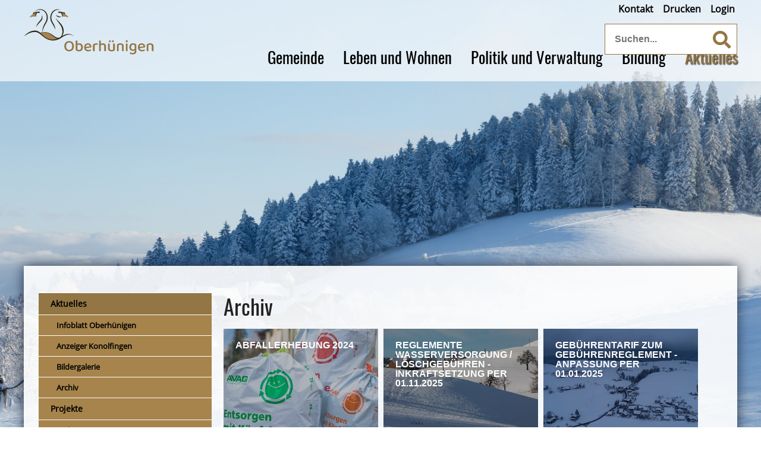

--- FILE ---
content_type: text/html; charset=utf-8
request_url: https://www.oberhuenigen.ch/oberhuenigen/aktuelles/archiv.php?pageIda078c6c5=6
body_size: 7295
content:
<!DOCTYPE html>
<html lang="de" class="pagestatus-init no-js scrolled-top"><head><title>Gemeinde Oberhuenigen - Aktuelle Meldungen</title><!--
      Diese Seite wurde mit Weblication® CMS erstellt.
      Weblication® ist ein Produkt der Scholl Communications AG in 77694 Kehl.
      Weitere Informationen finden Sie unter https://www.weblication.de bzw. https://scholl.de.
    --><meta name="Keywords" content="Aktuelle, Meldungen, Gemeinde"/><meta name="Description" content="Aktuelle Meldungen aus der Gemeinde"/><meta name="Robots" content="noarchive, index, noodp"/><meta charset="UTF-8" /><meta name="viewport" content="width=device-width, initial-scale=1"/><meta name="format-detection" content="telephone=no"/><meta name="Generator" content="Weblication® CMS"/><!--[if IE]><meta http-equiv="x-ua-compatible" content="IE=edge" /><![endif]--><meta name="geo.region" content="ch-be"/><meta name="geo.placename" content="Bernstrasse 1, 3532 Zäziwil, Schweiz"/><meta name="geo.position" content="46.9018391;7.6588718"/><link rel="shortcut icon" href="/oberhuenigen-wGlobal/wGlobal/layout/images/favicon.ico"/><link rel="icon" href="/oberhuenigen-wGlobal/wGlobal/layout/images/favicon.ico"/><link rel="apple-touch-icon" href="/oberhuenigen-wGlobal/wGlobal/layout/images/apple-touch-icon.png"/><link rel="canonical" href="http://www.oberhuenigen.ch/oberhuenigen/aktuelles/archiv.php?pageIda078c6c5=6"/><script>wNavidStandard='865192865192';wProjectPath='/oberhuenigen';lightboxType='wLightbox'; </script><link rel="stylesheet" href="/oberhuenigen-wGlobal/wGlobal/layout/styles/optimized/format.css?1550761493"/><link rel="stylesheet" href="/oberhuenigen-wGlobal/wGlobal/layout/styles/optimized/datatables.css?1536587388"/><link rel="stylesheet" href="/oberhuenigen-wGlobal/wGlobal/layout/styles/optimized/design.css?1748593340"/><style>/*<![CDATA[*/
body {background-image:url(/oberhuenigen-wAssets/img/Bilder-Winter/IMG_5608.jpg);}
/*]]>*/</style><script>var wCe = "e67a7b";</script><script src="/format/lib/js/shared.lib.js"></script><script src="/oberhuenigen-wGlobal/wGlobal/layout/scripts/items/jquery.js"></script><script src="/oberhuenigen-wGlobal/wGlobal/layout/scripts/optimized/css.js"></script><script src="/oberhuenigen-wGlobal/wGlobal/layout/scripts/optimized/ui.js"></script><script src="/oberhuenigen-wGlobal/wGlobal/layout/scripts/optimized/design.js"></script><!--[if lt IE 9]><link rel="/oberhuenigen-wGlobal/wGlobal/layout/styles/items/jquery.fancybox" type="text/css" /><![endif]--><!--[if lt IE 9]><script type="text/javascript" src="/oberhuenigen-wGlobal/wGlobal/layout/scripts/items/jquery.js"></script><![endif]--><!--[if lt IE 9]><script type="text/javascript" src="/oberhuenigen-wGlobal/wGlobal/layout/scripts/items/jquery.fancybox.js"></script><![endif]--><link href="/wGlobal/wGlobal/layout/awesome/css/all.css" rel="stylesheet"/></head><body class="bodyFullRight page-FullRight project-oberhuenigen subdir-aktuelles object-default navId-865192865192"><div class="fns_elementHide"><ul><li><a accesskey="0" href="/oberhuenigen/" title="Zur Startseite"> </a></li><li><a accesskey="1" href="#navigationMain" title="Zur Hauptnavigation"> </a></li><li><a accesskey="2" href="#blockLeftContentRight" title="Zum Inhalt dieser Seite"> </a></li><li><a accesskey="3" href="/oberhuenigen/kontakt/" title="Zum Kontaktformular"> </a></li><li><a accesskey="4" href="/oberhuenigen/sitemap/" title="Zum Inhaltsverzeichnis"> </a></li><li><a accesskey="5" href="javascript:document.getElementById('searchTerm').focus()" title="Zur Suche"> </a></li><li><a accesskey="6" href="#navigationMeta" title="Zur Metanavigation"> </a></li><li><a accesskey="7" href="#blockMainOuter" title="Zum Seitenanfang"> </a></li></ul></div> <div id="blockMainOuter"><div id="blockMain"><div id="blockMainInner"><div id="blockTop"><div id="blockTopInner"><div id="searchBox"><form id="frmSearch" method="get" action="/oberhuenigen/search/"><dl class="form"><dt><label for="searchTermGlobal">Suchbegriff</label></dt><dd class="fas fa-search"><input type="text" class="searchTerm" id="searchTermGlobal" name="searchTerm" placeholder="Suchen..." value=""/><input id="searchSubmit" type="image" title="Suchen" src="[data-uri]" alt="Suchen"/></dd></dl></form></div><a id="logo" href="/oberhuenigen/" title="Zur Startseite"><img src="/oberhuenigen-wGlobal/wGlobal/layout/images/Logo_Oberhuenigen_RGB.svg" alt="" width="230"/> </a><div id="navigationMeta"><ul data-embedmode="embed"><li class="navLevel navLevel1 navLevelDefault navLevel1Default "><a class="navLevel navLevel1 navLevelDefault navLevel1Default " title="" href="/oberhuenigen/kontakt/">Kontakt</a></li><li class="navLevel navLevel1 navLevelDefault navLevel1Default "><a class="navLevel navLevel1 navLevelDefault navLevel1Default " title="" href="javascript:wOpenPrintPreview(800,600)">Drucken</a></li><li class="navLevel navLevel1 navLevelDefault navLevel1Default "><a class="navLevel navLevel1 navLevelDefault navLevel1Default " title="" href="/oberhuenigen/login/">Login</a></li></ul> </div><div id="navigationMain"><ul data-togglerText="Navigation" class="navLevelContainer navLevel1Container" data-embedmode="embed"><li class="navLevel navLevel1 navLevelOpen navLevel1Open "><a class="navLevel navLevel1 navLevelOpen navLevel1Open" title="Oberhünigen" href="/oberhuenigen/" id="navpoint_362815362815" data-previewlink="/oberhuenigen/wGlobal/content/dropdown/oberhuenigen.php">Gemeinde</a><ul class="navLevelContainer navLevel2Container"><li class="navLevel navLevel2 navLevelOpen navLevel2Open "><a class="navLevel navLevel2 navLevelOpen navLevel2Open" title="Portrait" href="/oberhuenigen/oberhuenigen/portrait.php">Oberhünigen</a><ul class="navLevelContainer navLevel3Container"><li class="navLevel navLevel3 navLevelDefault navLevel3Default "><a class="navLevel navLevel3 navLevelDefault navLevel3Default" title="Grusswort" href="/oberhuenigen/oberhuenigen/grusswort.php">Grusswort</a></li><li class="navLevel navLevel3 navLevelDefault navLevel3Default "><a class="navLevel navLevel3 navLevelDefault navLevel3Default" title="Kennzahlen" href="/oberhuenigen/oberhuenigen/kennzahlen.php">Kennzahlen</a></li><li class="navLevel navLevel3 navLevelDefault navLevel3Default "><a class="navLevel navLevel3 navLevelDefault navLevel3Default" title="Geschichte" href="/oberhuenigen/oberhuenigen/geschichte.php">Geschichte</a></li><li class="navLevel navLevel3 navLevelDefault navLevel3Default "><a class="navLevel navLevel3 navLevelDefault navLevel3Default" title="" href="/oberhuenigen/oberhuenigen/wetterstation-oberhuenigen.php">Wetterstation Appenberg</a></li></ul></li><li class="navLevel navLevel2 navLevelDefault navLevel2Default "><a class="navLevel navLevel2 navLevelDefault navLevel2Default" title="Ortsplan" href="https://s.geo.admin.ch/7fb0bfe9ee" target="_blank">Ortsplan</a></li></ul></li><li class="navLevel navLevel1 navLevelOpen navLevel1Open "><a class="navLevel navLevel1 navLevelOpen navLevel1Open" title="Leben &amp; Wohnen" href="/oberhuenigen/verwaltung/lebenslagen/?navid=909560909560" id="navpoint_909560909560" data-previewlink="/oberhuenigen/wGlobal/content/dropdown/leben.php">Leben und Wohnen</a><ul class="navLevelContainer navLevel2Container"><li class="navLevel navLevel2 navLevelOpen navLevel2Open "><a class="navLevel navLevel2 navLevelOpen navLevel2Open" title="" href="/oberhuenigen/verwaltung/lebenslagen/?navid=398400398400">Leben und Wohnen</a><ul class="navLevelContainer navLevel3Container"><li class="navLevel navLevel3 navLevelDefault navLevel3Default "><a class="navLevel navLevel3 navLevelDefault navLevel3Default" title="Persönliches" href="/oberhuenigen/verwaltung/lebenslagen/?kat_id=2">Persönliches</a></li><li class="navLevel navLevel3 navLevelDefault navLevel3Default "><a class="navLevel navLevel3 navLevelDefault navLevel3Default" title="Freizeit und Kultur" href="/oberhuenigen/verwaltung/lebenslagen/?kat_id=4">Freizeit und Kultur</a></li><li class="navLevel navLevel3 navLevelDefault navLevel3Default "><a class="navLevel navLevel3 navLevelDefault navLevel3Default" title="Gesundheit und Soziales" href="/oberhuenigen/verwaltung/lebenslagen/?kat_id=5">Gesundheit und Soziales</a></li><li class="navLevel navLevel3 navLevelDefault navLevel3Default "><a class="navLevel navLevel3 navLevelDefault navLevel3Default" title="Bauen und Umwelt" href="/oberhuenigen/verwaltung/lebenslagen/?kat_id=7">Bauen und Umwelt</a></li><li class="navLevel navLevel3 navLevelDefault navLevel3Default "><a class="navLevel navLevel3 navLevelDefault navLevel3Default" title="Arbeit und Wirtschaft" href="/oberhuenigen/verwaltung/lebenslagen/?kat_id=3">Arbeit und Wirtschaft</a></li><li class="navLevel navLevel3 navLevelDefault navLevel3Default "><a class="navLevel navLevel3 navLevelDefault navLevel3Default" title="Mobilität" href="/oberhuenigen/verwaltung/lebenslagen/?kat_id=8">Mobilität</a></li><li class="navLevel navLevel3 navLevelDefault navLevel3Default "><a class="navLevel navLevel3 navLevelDefault navLevel3Default" title="Sicherheit" href="/oberhuenigen/verwaltung/lebenslagen/?kat_id=9">Sicherheit</a></li><li class="navLevel navLevel3 navLevelDefault navLevel3Default "><a class="navLevel navLevel3 navLevelDefault navLevel3Default" title="Notfallnummern" href="/oberhuenigen/kontakte/?kategorie_id=8&amp;navid=941844941844">Notfallnummern</a></li></ul></li><li class="navLevel navLevel2 navLevelDefault navLevel2Default "><a class="navLevel navLevel2 navLevelDefault navLevel2Default" title="" href="/oberhuenigen/verwaltung/dienstleistungen/">Dienstleistungen A - Z</a></li><li class="navLevel navLevel2 navLevelDefault navLevel2Default "><a class="navLevel navLevel2 navLevelDefault navLevel2Default" title="" href="/oberhuenigen/verwaltung/onlineschalter.php?navid=702214702214">Onlineschalter</a></li></ul></li><li class="navLevel navLevel1 navLevelOpen navLevel1Open "><a class="navLevel navLevel1 navLevelOpen navLevel1Open" title="Politik &amp; Verwaltung" href="/oberhuenigen/politik-verwaltung/politik/?navid=437896437896" id="navpoint_437896437896" data-previewlink="/oberhuenigen/wGlobal/content/dropdown/politik.php">Politik und Verwaltung</a><ul class="navLevelContainer navLevel2Container"><li class="navLevel navLevel2 navLevelOpen navLevel2Open "><a class="navLevel navLevel2 navLevelOpen navLevel2Open" title="Politik" href="/oberhuenigen/politik-verwaltung/politik/?navid=279414279414">Politik</a><ul class="navLevelContainer navLevel3Container"><li class="navLevel navLevel3 navLevelDefault navLevel3Default "><a class="navLevel navLevel3 navLevelDefault navLevel3Default" title="Gemeinderat" href="/oberhuenigen/kontakte/?kategorie_id=9&amp;navid=513674513674">Gemeinderat</a></li><li class="navLevel navLevel3 navLevelDefault navLevel3Default "><a class="navLevel navLevel3 navLevelDefault navLevel3Default" title="" href="/oberhuenigen/kontakte/?kategorie_id=16">Übrige Gremien</a></li><li class="navLevel navLevel3 navLevelDefault navLevel3Default "><a class="navLevel navLevel3 navLevelDefault navLevel3Default" title="" href="/oberhuenigen/kontakte/?kategorie_id=11">Funktionäre</a></li><li class="navLevel navLevel3 navLevelDefault navLevel3Default "><a class="navLevel navLevel3 navLevelDefault navLevel3Default" title="" href="/oberhuenigen/politik-verwaltung/politik/abstimmungen-wahlen.php">Abstimmungen / Wahlen</a></li><li class="navLevel navLevel3 navLevelDefault navLevel3Default "><a class="navLevel navLevel3 navLevelDefault navLevel3Default" title="" href="/oberhuenigen/politik-verwaltung/politik/gemeindeversammlung.php">Gemeindeversammlung</a></li></ul></li><li class="navLevel navLevel2 navLevelOpen navLevel2Open "><a class="navLevel navLevel2 navLevelOpen navLevel2Open" title="Verwaltung" href="/oberhuenigen/verwaltung/">Verwaltung</a><ul class="navLevelContainer navLevel3Container"><li class="navLevel navLevel3 navLevelDefault navLevel3Default "><a class="navLevel navLevel3 navLevelDefault navLevel3Default" title="Onlineschalter" href="/oberhuenigen/verwaltung/onlineschalter.php?navid=287249287249">Onlineschalter</a></li><li class="navLevel navLevel3 navLevelDefault navLevel3Default "><a class="navLevel navLevel3 navLevelDefault navLevel3Default" title="Dienstleistungen A - Z" href="/oberhuenigen/verwaltung/dienstleistungen/">Dienstleistungen A - Z</a></li><li class="navLevel navLevel3 navLevelDefault navLevel3Default "><a class="navLevel navLevel3 navLevelDefault navLevel3Default" title="Fachbereiche" href="/oberhuenigen/verwaltung/abteilungen/">Fachbereiche</a></li><li class="navLevel navLevel3 navLevelDefault navLevel3Default "><a class="navLevel navLevel3 navLevelDefault navLevel3Default" title="Mitarbeitende" href="/oberhuenigen/kontakte/?kategorie_id=1&amp;navid=171339171339">Mitarbeitende</a></li><li class="navLevel navLevel3 navLevelDefault navLevel3Default "><a class="navLevel navLevel3 navLevelDefault navLevel3Default" title="Reglemente / Verordnungen" href="/oberhuenigen/verwaltung/dokumente/">Reglemente / Verordnungen</a></li></ul></li></ul></li><li class="navLevel navLevel1 navLevelOpen navLevel1Open "><a class="navLevel navLevel1 navLevelOpen navLevel1Open" title="Bildung" href="/oberhuenigen/bildung/" id="navpoint_939479939479" data-previewlink="/oberhuenigen/wGlobal/content/dropdown/bildung.php">Bildung</a><ul class="navLevelContainer navLevel2Container"><li class="navLevel navLevel2 navLevelOpen navLevel2Open "><a class="navLevel navLevel2 navLevelOpen navLevel2Open" title="Bildung" href="/oberhuenigen/bildung/">Bildung</a><ul class="navLevelContainer navLevel3Container"><li class="navLevel navLevel3 navLevelDefault navLevel3Default "><a class="navLevel navLevel3 navLevelDefault navLevel3Default" title="Obligatorische Schulzeit" href="/oberhuenigen/bildung/obligatorische-schulzeit.php">Obligatorische Schulzeit</a></li><li class="navLevel navLevel3 navLevelDefault navLevel3Default "><a class="navLevel navLevel3 navLevelDefault navLevel3Default" title="Tagesschule" href="/oberhuenigen/bildung/tagesschule.php">Tagesschule</a></li><li class="navLevel navLevel3 navLevelDefault navLevel3Default "><a class="navLevel navLevel3 navLevelDefault navLevel3Default" title="Schulsozialarbeit" href="/oberhuenigen/bildung/bildung/schulsozialarbeit.php">Schulsozialarbeit</a></li><li class="navLevel navLevel3 navLevelDefault navLevel3Default "><a class="navLevel navLevel3 navLevelDefault navLevel3Default" title="Vorschule" href="/oberhuenigen/bildung/vorschule.php">Vorschule</a></li><li class="navLevel navLevel3 navLevelDefault navLevel3Default "><a class="navLevel navLevel3 navLevelDefault navLevel3Default" title="Erwachsenenbildung" href="/oberhuenigen/bildung/erwachsenenbildung.php">Erwachsenenbildung</a></li><li class="navLevel navLevel3 navLevelDefault navLevel3Default "><a class="navLevel navLevel3 navLevelDefault navLevel3Default" title="Projekt Schule Zäziwil - Oberhünigen" href="/oberhuenigen/bildung/projekt-schule-zaeziwil-oberhuenigen.php">Projekt Schule Zäziwil - Oberhünigen</a></li></ul></li></ul></li><li class="navLevel navLevel1 navLevelOpenDescendantSelected navLevel1OpenDescendantSelected "><a class="navLevel navLevel1 navLevelOpenDescendantSelected navLevel1OpenDescendantSelected" title="Aktuelles" href="/oberhuenigen/aktuelles/" id="navpoint_561865561865" data-previewlink="/oberhuenigen/wGlobal/content/dropdown/aktuelles.php">Aktuelles</a><ul class="navLevelContainer navLevel2Container"><li class="navLevel navLevel2 navLevelOpenSelected navLevel2OpenSelected "><a class="navLevel navLevel2 navLevelOpenSelected navLevel2OpenSelected" title="News" href="/oberhuenigen/aktuelles/">Aktuelles</a><ul class="navLevelContainer navLevel3Container"><li class="navLevel navLevel3 navLevelDefault navLevel3Default "><a class="navLevel navLevel3 navLevelDefault navLevel3Default" title="Infoblatt Oberhünigen" href="/oberhuenigen/aktuelles/infoblatt-oberhuenigen.php">Infoblatt Oberhünigen</a></li><li class="navLevel navLevel3 navLevelDefault navLevel3Default "><a class="navLevel navLevel3 navLevelDefault navLevel3Default" title="Anzeiger Konolfingen" href="https://www.anzeigerkonolfingen.ch/1166" target="_blank">Anzeiger Konolfingen</a></li><li class="navLevel navLevel3 navLevelDefault navLevel3Default "><a class="navLevel navLevel3 navLevelDefault navLevel3Default" title="Bildergalerie" href="/oberhuenigen/aktuelles/aktuelles/bildergalerie.php">Bildergalerie</a></li><li class="navLevel navLevel3 navLevelDefault navLevel3Default "><a class="navLevel navLevel3 navLevelDefault navLevel3Default" title="Archiv" href="/oberhuenigen/aktuelles/archiv.php">Archiv</a></li></ul></li><li class="navLevel navLevel2 navLevelOpen navLevel2Open "><a class="navLevel navLevel2 navLevelOpen navLevel2Open" title="Projekte" href="/oberhuenigen/aktuelles/projekte/">Projekte</a><ul class="navLevelContainer navLevel3Container"><li class="navLevel navLevel3 navLevelDefault navLevel3Default "><a class="navLevel navLevel3 navLevelDefault navLevel3Default" title="Archiv" href="/oberhuenigen/aktuelles/projekte/archiv.php">Archiv</a></li></ul></li><li class="navLevel navLevel2 navLevelDefault navLevel2Default "><a class="navLevel navLevel2 navLevelDefault navLevel2Default" title="Veranstaltungen" href="/oberhuenigen/veranstaltungen/">Veranstaltungen</a></li></ul></li></ul> </div></div></div><div id="blockBeforeLeftContentRight"><div id="blockBeforeLeftContentRightInner"><div id="blockBeforeFullRight" class="blockBefore"><div id="blockBeforeFullRightInner" class="blockBeforeInner"><div id="areaContent3Global"><div id="areaContent3Include" class="elementIncludeContentNavigation"></div><div class="elementIncludeContentPage" id="pageContent3"><!--CONTENT:START--><!--CONTENT:STOP--></div></div></div></div><div id="blockLeftContentRight"><div id="blockLeftContentRightInner"><div id="blockLeft"><div id="blockLeftInner"><div id="navigationSub"><ul class="navLevelContainer navLevel2Container"><li class="navLevel navLevel2 navLevelOpenSelected navLevel2OpenSelected "><a class="navLevel navLevel2 navLevelOpenSelected navLevel2OpenSelected" title="News" href="/oberhuenigen/aktuelles/">Aktuelles</a><ul class="navLevelContainer navLevel3Container"><li class="navLevel navLevel3 navLevelDefault navLevel3Default "><a class="navLevel navLevel3 navLevelDefault navLevel3Default" title="Infoblatt Oberhünigen" href="/oberhuenigen/aktuelles/infoblatt-oberhuenigen.php">Infoblatt Oberhünigen</a></li><li class="navLevel navLevel3 navLevelDefault navLevel3Default "><a class="navLevel navLevel3 navLevelDefault navLevel3Default" title="Anzeiger Konolfingen" href="https://www.anzeigerkonolfingen.ch/1166" target="_blank">Anzeiger Konolfingen</a></li><li class="navLevel navLevel3 navLevelDefault navLevel3Default "><a class="navLevel navLevel3 navLevelDefault navLevel3Default" title="Bildergalerie" href="/oberhuenigen/aktuelles/aktuelles/bildergalerie.php">Bildergalerie</a></li><li class="navLevel navLevel3 navLevelDefault navLevel3Default "><a class="navLevel navLevel3 navLevelDefault navLevel3Default" title="Archiv" href="/oberhuenigen/aktuelles/archiv.php">Archiv</a></li></ul></li><li class="navLevel navLevel2 navLevelHasChilds navLevel2HasChilds "><a class="navLevel navLevel2 navLevelHasChilds navLevel2HasChilds" title="Projekte" href="/oberhuenigen/aktuelles/projekte/">Projekte</a><ul class="navLevelContainer navLevel3Container"><li class="navLevel navLevel3 navLevelDefault navLevel3Default "><a class="navLevel navLevel3 navLevelDefault navLevel3Default" title="Archiv" href="/oberhuenigen/aktuelles/projekte/archiv.php">Archiv</a></li></ul></li><li class="navLevel navLevel2 navLevelDefault navLevel2Default "><a class="navLevel navLevel2 navLevelDefault navLevel2Default" title="Veranstaltungen" href="/oberhuenigen/veranstaltungen/">Veranstaltungen</a></li></ul></div> <div id="areaContent4Global"></div></div></div><div id="blockContentFullRight" class="blockContent"><div id="blockContentFullRightInner" class="blockContentInner"><!--CONTENT:START--><div class="elementStandard elementContent elementHeadline elementHeadline_var0" id="anchor_8a1bb60b_Archiv"><h1>Archiv</h1></div><div class="elementStandard elementContent elementButton"><div class="clearBoth"> </div></div><div class="elementStandard elementContent elementList elementList-default elementList-default_var111" id="list_a078c6c5"><ul class="listDefault listDefault_var111 listDefaultCols_var3 listDefaultBorder_var10 listDefaultDate_var30 listDefaultTitle_var64 listDefaultDescription_var0 listDefaultThumbnail_var60 listDefaultLink_var0 listDefaultLevelHeadline_var3 listGroup-content1 listEntries9"><li onclick="wOpenURL(this.getAttribute('data-url'), (event &amp;&amp; (event.ctrlKey || event.metaKey) ? '_blank' : ''));return false;" data-url="/oberhuenigen/aktuelles/meldungen/archiv/abfallerhebung-2024.php" class="listEntry listEntryClickable listEntryObject-news listEntryObject-news_var"><div class="listEntryInner"><div class="listEntryThumbnailOuter"><img data-src="/wAssets/img/diverse-anzeigebilder/weblication/wThumbnails/d52c74d108330d5g4e4e15cc600e2eac.JPG" src="[data-uri]" alt="Abfallerhebung 2024" height="193" width="257" class="listEntryThumbnail wglLazyLoad wglLazyLoadInit" data-src2x="/wAssets/img/diverse-anzeigebilder/weblication/wThumbnails/d52c74d108330d5g4e4e15cc600e2eac@2x.JPG"/> <div id="inlineText"><h4 class="listEntryTitle"><a href="/oberhuenigen/aktuelles/meldungen/archiv/abfallerhebung-2024.php">Abfallerhebung 2024</a></h4>
          
        </div></div>
      
    </div></li><li onclick="wOpenURL(this.getAttribute('data-url'), (event &amp;&amp; (event.ctrlKey || event.metaKey) ? '_blank' : ''));return false;" data-url="/oberhuenigen/aktuelles/meldungen/archiv/Wasserversorgungsreglement-Loeschgebuehrenreglement-Inkraftsetzung.php" class="listEntry listEntryClickable listEntryObject-news listEntryObject-news_var"><div class="listEntryInner"><div class="listEntryThumbnailOuter"><img data-src="/oberhuenigen-wAssets/img/Bilder-Winter/weblication/wThumbnails/e745ef612e060e4g8a2057095414eb20.jpg" src="[data-uri]" alt="Reglemente Wasserversorgung / Löschgebühren - Inkraftsetzung per 01.11.2025" height="193" width="257" class="listEntryThumbnail wglLazyLoad wglLazyLoadInit" data-src2x="/oberhuenigen-wAssets/img/Bilder-Winter/weblication/wThumbnails/e745ef612e060e4g8a2057095414eb20@2x.jpg"/> <div id="inlineText"><h4 class="listEntryTitle"><a href="/oberhuenigen/aktuelles/meldungen/archiv/Wasserversorgungsreglement-Loeschgebuehrenreglement-Inkraftsetzung.php">Reglemente Wasserversorgung / Löschgebühren - Inkraftsetzung per 01.11.2025</a></h4>
          
        </div></div>
      
    </div></li><li onclick="wOpenURL(this.getAttribute('data-url'), (event &amp;&amp; (event.ctrlKey || event.metaKey) ? '_blank' : ''));return false;" data-url="/oberhuenigen/aktuelles/meldungen/archiv/Gebuehrentarif-zum-Gebuehrenreglement-Anpassung-per-01.01.2025.php" class="listEntry listEntryClickable listEntryObject-news listEntryObject-news_var"><div class="listEntryInner"><div class="listEntryThumbnailOuter"><img data-src="/oberhuenigen-wAssets/img/Bilder-Winter/weblication/wThumbnails/a9dbb9f3c9c1349g5c03758bdc407903.jpg" src="[data-uri]" alt="Gebührentarif zum Gebührenreglement - Anpassung per 01.01.2025" height="193" width="257" class="listEntryThumbnail wglLazyLoad wglLazyLoadInit" data-src2x="/oberhuenigen-wAssets/img/Bilder-Winter/weblication/wThumbnails/a9dbb9f3c9c1349g5c03758bdc407903@2x.jpg"/> <div id="inlineText"><h4 class="listEntryTitle"><a href="/oberhuenigen/aktuelles/meldungen/archiv/Gebuehrentarif-zum-Gebuehrenreglement-Anpassung-per-01.01.2025.php">Gebührentarif zum Gebührenreglement - Anpassung per 01.01.2025</a></h4>
          
        </div></div>
      
    </div></li><li onclick="wOpenURL(this.getAttribute('data-url'), (event &amp;&amp; (event.ctrlKey || event.metaKey) ? '_blank' : ''));return false;" data-url="/oberhuenigen/aktuelles/meldungen/archiv/Gemeindeversammlung-vom-05.12.2024-Ergebnisse.php" class="listEntry listEntryClickable listEntryObject-news listEntryObject-news_var"><div class="listEntryInner"><div class="listEntryThumbnailOuter"><img data-src="/oberhuenigen-wAssets/img/Bilder-Winter/weblication/wThumbnails/844cb17796da992gc2c9ddbe41a6eef9.jpg" src="[data-uri]" alt="Gemeindeversammlung vom 5. Dezember 2024 - Beschlüsse" height="193" width="257" class="listEntryThumbnail wglLazyLoad wglLazyLoadInit" data-src2x="/oberhuenigen-wAssets/img/Bilder-Winter/weblication/wThumbnails/844cb17796da992gc2c9ddbe41a6eef9@2x.jpg"/> <div id="inlineText"><h4 class="listEntryTitle"><a href="/oberhuenigen/aktuelles/meldungen/archiv/Gemeindeversammlung-vom-05.12.2024-Ergebnisse.php">Gemeindeversammlung vom 5. Dezember 2024 - Beschlüsse</a></h4>
          
        </div></div>
      
    </div></li><li onclick="wOpenURL(this.getAttribute('data-url'), (event &amp;&amp; (event.ctrlKey || event.metaKey) ? '_blank' : ''));return false;" data-url="/oberhuenigen/aktuelles/meldungen/archiv/verkehrseinschraenkung-oberhuenigen-richtung-niederhuenigen.php" class="listEntry listEntryClickable listEntryObject-news listEntryObject-news_var"><div class="listEntryInner"><div class="listEntryThumbnailOuter"><img data-src="/wAssets/img/diverse-anzeigebilder/weblication/wThumbnails/2038a4c54c0c6aeg29579d909aafb5b0.jpg" src="[data-uri]" alt="Verkehrseinschränkung von Oberhünigen nach Niederhünigen" height="193" width="257" class="listEntryThumbnail wglLazyLoad wglLazyLoadInit" data-src2x="/wAssets/img/diverse-anzeigebilder/weblication/wThumbnails/2038a4c54c0c6aeg29579d909aafb5b0@2x.jpg"/> <div id="inlineText"><h4 class="listEntryTitle"><a href="/oberhuenigen/aktuelles/meldungen/archiv/verkehrseinschraenkung-oberhuenigen-richtung-niederhuenigen.php">Verkehrseinschränkung von Oberhünigen nach Niederhünigen</a></h4>
          
        </div></div>
      
    </div></li><li onclick="wOpenURL(this.getAttribute('data-url'), (event &amp;&amp; (event.ctrlKey || event.metaKey) ? '_blank' : ''));return false;" data-url="/oberhuenigen/aktuelles/meldungen/archiv/verkehrseinschraenkung-oberhuenigenstrasse.php" class="listEntry listEntryClickable listEntryObject-news listEntryObject-news_var"><div class="listEntryInner"><div class="listEntryThumbnailOuter"><img data-src="/oberhuenigen-wAssets/img/weblication/wThumbnails/b6282ad069cd7d6g81d0d166860b54ba.jpg" src="[data-uri]" alt="Verkehrseinschränkung Oberhünigenstrasse" height="193" width="257" class="listEntryThumbnail wglLazyLoad wglLazyLoadInit" data-src2x="/oberhuenigen-wAssets/img/weblication/wThumbnails/b6282ad069cd7d6g81d0d166860b54ba@2x.jpg"/> <div id="inlineText"><h4 class="listEntryTitle"><a href="/oberhuenigen/aktuelles/meldungen/archiv/verkehrseinschraenkung-oberhuenigenstrasse.php">Verkehrseinschränkung Oberhünigenstrasse</a></h4>
          
        </div></div>
      
    </div></li><li onclick="wOpenURL(this.getAttribute('data-url'), (event &amp;&amp; (event.ctrlKey || event.metaKey) ? '_blank' : ''));return false;" data-url="/oberhuenigen/aktuelles/meldungen/archiv/Gemeindeversammlung-vom-05.12.2024.php" class="listEntry listEntryClickable listEntryObject-news listEntryObject-news_var"><div class="listEntryInner"><div class="listEntryThumbnailOuter"><img data-src="/oberhuenigen-wAssets/img/Bilder-Herbst/weblication/wThumbnails/ae57155d268d864g2f1419f0758a1e11.jpeg" src="[data-uri]" alt="Gemeindeversammlung vom 5. Dezember 2024" height="193" width="257" class="listEntryThumbnail wglLazyLoad wglLazyLoadInit" data-src2x="/oberhuenigen-wAssets/img/Bilder-Herbst/weblication/wThumbnails/ae57155d268d864g2f1419f0758a1e11@2x.jpeg"/> <div id="inlineText"><h4 class="listEntryTitle"><a href="/oberhuenigen/aktuelles/meldungen/archiv/Gemeindeversammlung-vom-05.12.2024.php">Gemeindeversammlung vom 5. Dezember 2024</a></h4>
          
        </div></div>
      
    </div></li><li onclick="wOpenURL(this.getAttribute('data-url'), (event &amp;&amp; (event.ctrlKey || event.metaKey) ? '_blank' : ''));return false;" data-url="/oberhuenigen/aktuelles/meldungen/archiv/bar-und-naturaliensammlung-der-schule-region-zaeziwil-fuer-das-wintersportlager.php" class="listEntry listEntryClickable listEntryObject-news listEntryObject-news_var"><div class="listEntryInner"><div class="listEntryThumbnailOuter"><img data-src="/wAssets/img/winter-zaeziwil-2023/weblication/wThumbnails/5ccf5676e5ca972g9e9ef9b19c47a5d2.JPG" src="[data-uri]" alt="Bar- und Naturaliensammlung der Schule Region Zäziwil für das Wintersportlager" height="193" width="257" class="listEntryThumbnail wglLazyLoad wglLazyLoadInit" data-src2x="/wAssets/img/winter-zaeziwil-2023/weblication/wThumbnails/5ccf5676e5ca972g9e9ef9b19c47a5d2@2x.JPG"/> <div id="inlineText"><h4 class="listEntryTitle"><a href="/oberhuenigen/aktuelles/meldungen/archiv/bar-und-naturaliensammlung-der-schule-region-zaeziwil-fuer-das-wintersportlager.php">Bar- und Naturaliensammlung der Schule Region Zäziwil für das Wintersportlager</a></h4>
          
        </div></div>
      
    </div></li><li onclick="wOpenURL(this.getAttribute('data-url'), (event &amp;&amp; (event.ctrlKey || event.metaKey) ? '_blank' : ''));return false;" data-url="/oberhuenigen/aktuelles/meldungen/archiv/Regionale-alters-und-generationenarbeit-themen-nachmittage-moeglichst-gesund-altern-Kopie-(5).php" class="listEntry listEntryClickable listEntryObject-news listEntryObject-news_var"><div class="listEntryInner"><div class="listEntryThumbnailOuter"><img data-src="/wAssets/img/aktuelles/weblication/wThumbnails/8d1d5e7cccfd2e4g37ca3b61f347521b.PNG" src="[data-uri]" alt="Regionale Alters- und Generationenarbeit - Erste Hilfe für Seniorinnen und Senioren" height="193" width="257" class="listEntryThumbnail wglLazyLoad wglLazyLoadInit" data-src2x="/wAssets/img/aktuelles/weblication/wThumbnails/8d1d5e7cccfd2e4g37ca3b61f347521b@2x.PNG"/> <div id="inlineText"><h4 class="listEntryTitle"><a href="/oberhuenigen/aktuelles/meldungen/archiv/Regionale-alters-und-generationenarbeit-themen-nachmittage-moeglichst-gesund-altern-Kopie-(5).php">Regionale Alters- und Generationenarbeit - Erste Hilfe für Seniorinnen und Senioren</a></h4>
          
        </div></div>
      
    </div></li></ul><div class="pageNaviList"><a class="pageNaviBackLink" rel="prev" href="?pageIda078c6c5=5#list_a078c6c5"><span>&lt;</span></a><a href="?pageIda078c6c5=1#list_a078c6c5" class="pageNaviLink" data-firstUrl="/oberhuenigen/aktuelles/meldungen/archiv/mitteilungen-aus-dem-gemeinderat-november-2025.php" data-secondUrl="/oberhuenigen/aktuelles/meldungen/archiv/umbau-sanierung-und-vermietung-schulhaus.php">1</a><a href="?pageIda078c6c5=2#list_a078c6c5" class="pageNaviLink" data-firstUrl="/oberhuenigen/aktuelles/meldungen/archiv/wahlen-gemeinderat-per-1.-januar-2026.php" data-secondUrl="/oberhuenigen/aktuelles/meldungen/archiv/mitteilungen-aus-dem-gemeinderat-september-2025.php">2</a><a href="?pageIda078c6c5=3#list_a078c6c5" class="pageNaviLink" data-firstUrl="/oberhuenigen/aktuelles/meldungen/archiv/Gemeindeversammlung-vom-16.September-2025.php" data-secondUrl="/oberhuenigen/aktuelles/meldungen/archiv/Infoveranstaltung-private-Unterbringung-von-Erwachsenen-vom-22.-Oktober-2025.php">3</a><a href="?pageIda078c6c5=4#list_a078c6c5" class="pageNaviLink" data-firstUrl="/oberhuenigen/aktuelles/meldungen/archiv/Gemeindeversammlung-vom-13.06.2025-Beschluesse.php" data-secondUrl="/oberhuenigen/aktuelles/meldungen/archiv/Gemeindeversammlung-vom-13.06.2025.php">4</a><a href="?pageIda078c6c5=5#list_a078c6c5" class="pageNaviLink" data-firstUrl="/oberhuenigen/aktuelles/meldungen/archiv/verschiebung-kehrichtabfuhr-infolge-auffahrt.php" data-secondUrl="/oberhuenigen/aktuelles/meldungen/archiv/Kurzmitteilungen-Gemeinderat-Maerz.php">5</a><span class="pageNaviCurrent">6</span><a href="?pageIda078c6c5=7#list_a078c6c5" class="pageNaviLink" data-firstUrl="/oberhuenigen/aktuelles/meldungen/archiv/Amtliche-Vermessung-Los-4-Genehmigung.php" data-secondUrl="/oberhuenigen/aktuelles/meldungen/archiv/Hundehalterpflichten-Hundetaxe-2025.php">7</a><a href="?pageIda078c6c5=8#list_a078c6c5" class="pageNaviLink" data-firstUrl="/oberhuenigen/aktuelles/meldungen/archiv/Mitfahrbaenkli-Netz-Region-Konolfingen.php" data-secondUrl="/oberhuenigen/aktuelles/meldungen/archiv/Amtliche-Vermessung-Los-4.php">8</a><a href="?pageIda078c6c5=9#list_a078c6c5" class="pageNaviLink" data-firstUrl="/oberhuenigen/aktuelles/meldungen/archiv/ressortverteilung-gemeinderat-ab-2024.php" data-secondUrl="/oberhuenigen/aktuelles/meldungen/archiv/informationen-aus-dem-gemeinderat-dezember-2023-februar-2024.php">9</a><a href="?pageIda078c6c5=10#list_a078c6c5" class="pageNaviLink" data-firstUrl="/oberhuenigen/aktuelles/meldungen/archiv/Regionale-alters-und-generationenarbeit-themen-nachmittage-moeglichst-gesund-altern-Kopie.php" data-secondUrl="/oberhuenigen/aktuelles/meldungen/archiv/Regionale-alters-und-generationenarbeit-themen-nachmittage-moeglichst-gesund-altern-Kopie-(4).php">10</a><a href="?pageIda078c6c5=11#list_a078c6c5" class="pageNaviLink" data-firstUrl="/oberhuenigen/aktuelles/meldungen/archiv/Informationen-aus-dem-Gemeinderat-August-september.php" data-secondUrl="/oberhuenigen/aktuelles/meldungen/archiv/Invasive-gebietsfremde-Pflanzen-Neophyten.php">11</a><a href="?pageIda078c6c5=12#list_a078c6c5" class="pageNaviLink" data-firstUrl="/oberhuenigen/aktuelles/meldungen/archiv/schule-region-zaeziwil.php" data-secondUrl="/oberhuenigen/aktuelles/meldungen/archiv/Informationen-aus-dem-Gemeinderat-Mai.php">12</a><a href="?pageIda078c6c5=13#list_a078c6c5" class="pageNaviLink" data-firstUrl="/oberhuenigen/aktuelles/meldungen/archiv/temporaere-spannungserhoehung-leitungen-bickigen-chippis-swissgrid.php" data-secondUrl="/oberhuenigen/aktuelles/meldungen/archiv/notfalltreffpunkt-ihre-anlaufstelle-im-ereignisfall.php">13</a><a href="?pageIda078c6c5=14#list_a078c6c5" class="pageNaviLink" data-firstUrl="/oberhuenigen/aktuelles/meldungen/archiv/Altersleitbild.php" data-secondUrl="/oberhuenigen/aktuelles/meldungen/archiv/Gemeindeverwaltung-reduzierte-Schalteroeffnungszeiten-waehrend-den-Herbstferien.php">14</a><a href="?pageIda078c6c5=15#list_a078c6c5" class="pageNaviLink" data-firstUrl="/oberhuenigen/aktuelles/meldungen/archiv/Gemeindeversammlung-vom-17.06.2022.php" data-secondUrl="/oberhuenigen/aktuelles/meldungen/archiv/schalteroeffnungszeiten.php">15</a><a href="?pageIda078c6c5=16#list_a078c6c5" class="pageNaviLink" data-firstUrl="/oberhuenigen/aktuelles/meldungen/archiv/Ergebnisse-Gemeindeversammlung-vom-07.12.2021.php" data-secondUrl="/oberhuenigen/aktuelles/meldungen/archiv/eBau-elektronisches-Baubewilligungsverfahren.php">16</a><a href="?pageIda078c6c5=17#list_a078c6c5" class="pageNaviLink" data-firstUrl="/oberhuenigen/aktuelles/meldungen/archiv/schule-region-zaeziwil-digitale-werkausstellung-2021.php" data-secondUrl="/oberhuenigen/aktuelles/meldungen/archiv/Gemeindeversammlung-vom-11.06.2021.php">17</a><a href="?pageIda078c6c5=18#list_a078c6c5" class="pageNaviLink" data-firstUrl="/oberhuenigen/aktuelles/meldungen/archiv/Reduktion-der-Tageskarten-Gemeinden.php" data-secondUrl="/oberhuenigen/aktuelles/meldungen/archiv/Holzschlaege-im-Toppwald-Aebersold.php">18</a><a href="?pageIda078c6c5=19#list_a078c6c5" class="pageNaviLink" data-firstUrl="/oberhuenigen/aktuelles/meldungen/archiv/volksabstimmung-vom-17.05.2020-findet-nicht-statt.php" data-secondUrl="/oberhuenigen/aktuelles/meldungen/archiv/pestizidrueckstaende-im-waki-wasser-situation-in-zaeziwil.php">19</a><a class="pageNaviNextLink" rel="next" href="?pageIda078c6c5=7#list_a078c6c5"><span>&gt;</span></a></div></div><!--CONTENT:STOP--><div id="areaContent6Global"><!--CONTENT:START--><!--CONTENT:STOP--></div></div></div></div></div></div></div></div></div><div id="blockBottom"><div id="blockBottomInner"><div id="areaContent5Global"><div id="Fussbereich" data-title="Fußbereich" class="elementStandard elementSection elementSection_var0 elementSectionBackgroundColor_var60 elementSectionMargin_var0 elementSectionPadding_var20"><div class="sectionInner"><div class="elementStandard elementContent elementContainerStandard elementContainerStandard_var0 elementContainerStandardColumns elementContainerStandardColumns3 elementContainerStandardColumns_var333333"><div class="col col1"><div class="col_inner col1_inner"><div class="elementStandard elementContent elementHeadline elementHeadline_var0"><h4>Kontakt</h4></div><div class="elementStandard elementIncludeGroup"><div class="elementStandard elementContent elementText elementText_var0"><p>Gemeinde Zäziwil / Oberhünigen<br/>Bernstrasse 1<br/>3532 Zäziwil</p><p class="hasOnlyATag"><a class="fas fa-phone" href="tel:0317103333">+41 31 710 33 33<br/></a></p><p class="hasOnlyATag"><a class="fas fa-fax" href="tel:0317103334">+41 31 710 33 34<br/></a></p><p class="selected hasOnlyATag"><a title="E-Mail schreiben an Gemeinde Zäziwil" class="far fa-envelope" href="#wEmpty" data-lct="1666961779051" onclick="wsmn('ahqkcglezzlby!zhwnx!mnzjr;ya*nhzmuabo;ksdhvnpe!jo;kymqj;pngv');return false;">E-Mail schreiben</a></p> </div></div></div></div><div class="col col2"><div class="col_inner col2_inner"><div class="elementStandard elementContent elementHeadline elementHeadline_var0"><h4>Öffnungszeiten</h4></div><div class="elementStandard elementContent elementTable"><table class="light"><colgroup><col/><col/><col/></colgroup><tbody><tr><td>
                                Montag                              </td><td>
                                08.30 - 11.30                              </td><td>
                                14.00 - 18.00                              </td></tr><tr><td>
                                Dienstag                              </td><td>
                                08.30 - 11.30                              </td><td>
                                14.00 - 17.00                              </td></tr><tr><td>
                                Mittwoch                              </td><td>
                                08.30 - 11.30                              </td><td>
                                geschlossen                              </td></tr><tr><td>
                                Donnerstag                              </td><td>
                                08.30 - 11.30                              </td><td>
                                14.00 - 17.00                              </td></tr><tr><td>
                                Freitag                              </td><td>
                                08.30 - 14.00                              </td><td>
                                geschlossen                              </td></tr></tbody></table></div></div></div><div class="col col3"><div class="col_inner col3_inner"><div class="elementStandard elementContent elementHeadline elementHeadline_var0"><h4>Schnellzugriff</h4></div><div class="elementStandard elementContent elementText elementText_var0"><p><a title="Sitemap" href="/oberhuenigen/sitemap/">Sitemap</a><br/><a title="Barrierefreiheit" href="/oberhuenigen/barrierefrei/">Barrierefreiheit</a><br/><a title="Impressum" href="/oberhuenigen/impressum/">Impressum</a><br/><a title="Datenschutz" href="/oberhuenigen/datenschutz/">Datenschutz</a><br/><a title="Nutzungsbedingungen" href="/oberhuenigen/datenschutz/nutzungsbedingungen.php">Nutzungsbedingungen</a></p> </div></div></div><div class="clearBoth"> </div></div><div class="elementStandard elementContent elementText elementText_var10"><p>© 2025 Oberhünigen, Alle Rechte vorbehalten. Mit der Benutzung dieser Website akzeptieren Sie die " <a href="/oberhuenigen/datenschutz/" class="fas fa-external-link-square-alt" title="Allgemeinen rechtlichen Bestimmungen">Allgemeinen rechtlichen Bestimmungen</a>" und "<a href="/oberhuenigen/datenschutz/nutzungsbedingungen.php" title="Nutzungsbedingungen" class="fas fa-external-link-square-alt">Nutzungsbedingungen</a>".<br/></p> </div></div></div></div></div></div><div id="blockPost"><div id="blockPostInner"><div id="areaContent7Global"><!--CONTENT:START--><!--CONTENT:STOP--></div></div></div></div><div id="cookieNotice"><span>Hinweis zur Verwendung von Cookies. Um unsere Webseite für Sie optimal zu gestalten und fortlaufend verbessern zu können, verwenden wir Cookies. Durch die weitere Nutzung der Webseite stimmen Sie der Verwendung von Cookies zu. Weitere Informationen hierzu erhalten Sie in unseren</span> <a href="/oberhuenigen/datenschutz">Datenschutzinformationen</a>.
<button id="cookieNoticeCloser" onclick="document.cookie = 'hideCookieNotice=1;path=/;expires=Fri, 31 Dec 9999 23:59:59 GMT';jQuery('#cookieNotice').slideUp()">Schliessen</button></div></body></html>


--- FILE ---
content_type: image/svg+xml
request_url: https://www.oberhuenigen.ch/oberhuenigen-wGlobal/wGlobal/layout/images/Logo_Oberhuenigen_RGB.svg
body_size: 13037
content:
<?xml version="1.0" encoding="UTF-8"?>
<svg xmlns="http://www.w3.org/2000/svg" viewBox="0 0 1417.32 496.06">
  <defs>
    <style>
      .cls-1 {
        fill: none;
      }

      .cls-2 {
        fill: #a7844c;
      }

      .cls-3 {
        fill: #2f2912;
      }

      .cls-4 {
        fill: #947643;
      }
    </style>
  </defs>
  <g id="Hintergrund">
    <rect class="cls-1" x="0" width="1417.32" height="496.06"/>
  </g>
  <g id="Logo">
    <g id="Schwäne">
      <g>
        <path class="cls-2" d="M124.82,66.63c7.33-30.19-.55-24.88-5.77-20.32-3.41,2.97-12.99,16.67-17.32,5.79-4.52,4.81-11.42,10.96-22.07,18.6-7.53,5.41-15.31,16.08-14.23,20.04.91,3.34,8.29.35,10-.5,1.7-.85,8.49-4.7,19.3-6.13,8.15-1.08,24.9-.24,28.89,0,3.99.23,10.2.29,10.15.28-4.58-.32-11.32-7.96-8.94-17.75Z"/>
        <path class="cls-3" d="M172.44,31.23c-18.88-6.66-56.21,9.21-61,7.24-6.78-2.79-13.11,3.59-9.72,13.63,0,0,0,0,0,0,4.34,10.87,13.91-2.82,17.32-5.79,5.23-4.55,13.1-9.87,5.77,20.32-2.38,9.79,4.36,17.43,8.94,17.75-5.14-1.37.73-23.35,5.38-33.25,4.65-9.89,9.05-10.16,11.78-9.19,14.49,5.14,33.25-6.57,21.53-10.71Z"/>
      </g>
      <g>
        <path class="cls-2" d="M428.18,46.3c-5.23-4.55-13.1-9.87-5.77,20.32,2.38,9.79-4.36,17.43-8.94,17.75-.05.01,6.16-.04,10.15-.28,3.99-.23,20.74-1.07,28.89,0,10.81,1.43,17.6,5.28,19.3,6.13,1.7.85,9.09,3.84,10,.5,1.07-3.96-6.7-14.63-14.23-20.04-10.65-7.65-17.55-13.8-22.07-18.6-4.34,10.87-13.91-2.82-17.32-5.79Z"/>
        <path class="cls-3" d="M413.47,84.38c4.58-.32,11.32-7.96,8.94-17.75-7.33-30.19.55-24.88,5.77-20.32,3.41,2.97,12.99,16.67,17.32,5.79,0,0,0,0,0,0,3.39-10.04-2.93-16.41-9.72-13.63-4.79,1.97-42.12-13.91-61-7.24-11.72,4.14,7.03,15.86,21.53,10.71,2.73-.97,7.13-.7,11.78,9.19,4.65,9.89,10.52,31.88,5.38,33.25Z"/>
      </g>
      <g>
        <path class="cls-2" d="M312.68,332.66c-10.58,0-20.94-1.29-30.91-3.88-16.69-4.14-33.41-11.79-49.68-22.74-11.11-7.69-21.33-17.33-31.21-26.66-7.15-6.75-14.55-13.73-22.24-19.94l-.84-.68,1.06-.23c42.5-9.33,80.24-3.46,112.19,17.44,9.66,6.05,18.85,13.24,27.75,20.19,3.42,2.67,6.95,5.44,10.47,8.1,12.75,9.88,23.52,15.6,33.9,17.98l1.7.39-1.64.61c-16.91,6.27-33.99,9.42-50.54,9.42Z"/>
        <path class="cls-3" d="M435.52,283.92c-7.81,3.33-15.16,7.44-22.37,11.78,14.1-15.55,19.02-37.4,19.27-57.89.09-13.74-3.05-27.47-8.25-40.15-6.13-15.02-15.45-28.54-26.06-40.73-10.15-11.81-21.83-22.5-32.28-33.77-6.86-7.55-13.41-15.48-16.39-25.44.92,20.15,18.59,38.91,30.08,54.39,6.24,8.02,12.32,16.14,17.75,24.64,10.59,16.43,18.13,34.82,20.15,54.31,2.46,19.1.57,39.37-7.78,56.93-3.2,6.73-12.1,17.7-19.88,21.5-7.78,3.79-18.9,5.54-29.03,2.4-14.68-4.53-27.14-14.58-39.64-23.39-36.79-27.61-72.14-42.3-118.64-35.97,1.77-14.91,5.58-29.33,10.95-43.27,5.53-14.47,12.71-28.24,20.63-41.54,3.63-6.15,9.03-14.17,12.27-20.51,16.48-28.93,18.76-65.94,4.18-96.12-7.19-15.05-18.06-28.65-32.63-37.26-21.53-12.5-48.65-14.51-71.67-5.14-11.27,4.48-21.74,11.01-30.08,19.77-1.3,1.43-7.15,7.91-4.94,9.82-1.16-1.18.93-3.72,1.72-4.74,3.77-4.5,8.63-7.99,13.54-11.14,19.54-12.21,44.12-17.06,66.41-10.56,14.51,4.09,27.59,12.28,36.76,24.31,21.08,26.58,24.73,64.55,11.18,95.32-4.51,10.71-10.82,20.47-16.48,30.7-7.7,14.18-14.19,29.11-18.26,44.76-3.91,14.91-5.71,30.52-4.07,45.68-5.34.79-15.81,2.26-24.77,5.02-10.98-8.64-22.87-15.86-36.81-19.76-13.09-3.62-26.98-2.69-40.27-.62-25.77,4.09-49.51,17.07-69.79,32.75-10.11,7.7-19.44,16.29-27.49,26.12,11.03-6.34,21.36-13.27,31.93-19.67,25.81-15.7,54.94-26.18,85.24-26.22,11.42-.28,22.38,2.75,32.63,7.9,21.88,10.94,39.85,28.41,59.06,43.69,12.34,10.1,26.06,18.89,40.56,25.67,52.72,25.7,108,18.36,155.17-14.23,27.62-19.08,66.35-41.85,102.19-32.42,11.92,3.18,22.4,10.29,31.81,18.23-28.92-34.92-67.66-32.38-105.9-15.16ZM281.9,328.28c-17.72-4.39-34.41-12.5-49.52-22.67-19.08-13.21-35.05-31.76-53.41-46.57,38.92-8.55,77.43-5.11,111.79,17.36,13.36,8.37,25.54,18.69,38.18,28.27,11.74,9.1,22.8,15.48,34.1,18.08-25.87,9.59-54.16,12.54-81.14,5.53Z"/>
        <path class="cls-3" d="M308.31,159.44c10.68,17.68,21.09,33.21,34.11,66.44-.44-30.71-14.36-56.28-26.86-77.1-12-19.98-15.58-37.43-16.61-48-4.96-50.87,35.3-105.64,101.3-90.2-57.35-24.05-113.3,17.86-112.95,85.26.12,24.23,5.77,38.35,21.02,63.59Z"/>
        <path class="cls-3" d="M171.05,131.92c-8.15,9.36-16.5,19.16-23.33,30.05-6.85,10.84-12.31,22.71-14.97,35.16,3.48-5.34,6.95-10.52,10.63-15.51,7.31-9.98,15.39-19.17,23.8-28.21,10.67-11.78,22.69-22.93,30.11-37.4,3.14-6.07,5.01-13.09,4.98-19.98,0-9.81-2.33-19.99-8.25-27.94,2.26,11.74,1.73,24.43-2.44,35.21-4.27,10.23-12.5,19.17-20.54,28.6Z"/>
        <path class="cls-3" d="M353.21,65.39c-.81,2.85-.37,6.05.85,8.93,8.39,17.84,39.46,19.46,54.94,11.07-15.45-.95-31.08-2.93-44.73-10.13-4.18-2.27-7.9-4.88-11.06-9.86Z"/>
      </g>
    </g>
    <g id="Oberhünigen">
      <path class="cls-4" d="M543.41,404.78c0,9.11-1.31,17.14-3.94,24.08-2.63,6.95-6.28,12.76-10.95,17.43-4.67,4.67-10.16,8.2-16.46,10.6-6.31,2.39-13.2,3.59-20.67,3.59s-14.39-1.2-20.75-3.59c-6.37-2.39-11.85-5.93-16.46-10.6-4.61-4.67-8.23-10.48-10.86-17.43-2.63-6.95-3.94-14.97-3.94-24.08s1.34-17.1,4.03-23.99c2.68-6.89,6.36-12.7,11.03-17.43,4.67-4.73,10.19-8.29,16.55-10.68,6.36-2.39,13.16-3.59,20.4-3.59s14.19,1.2,20.49,3.59c6.31,2.39,11.79,5.95,16.46,10.68,4.67,4.73,8.35,10.54,11.03,17.43,2.68,6.89,4.03,14.89,4.03,23.99ZM524.32,404.78c0-13.07-2.98-23.03-8.93-29.86-5.96-6.83-13.95-10.25-23.99-10.25s-17.72,3.45-23.73,10.33c-6.01,6.89-9.02,16.81-9.02,29.77s2.98,23.06,8.93,29.95c5.96,6.89,13.89,10.33,23.82,10.33s18.04-3.44,23.99-10.33c5.95-6.89,8.93-16.87,8.93-29.95Z"/>
      <path class="cls-4" d="M601.55,373.61c5.49,0,10.62.91,15.41,2.71,4.79,1.81,8.93,4.5,12.44,8.06,3.5,3.56,6.24,8.06,8.23,13.49,1.98,5.43,2.98,11.76,2.98,19s-1.02,13.78-3.06,19.27c-2.04,5.49-4.93,10.01-8.67,13.57-3.74,3.56-8.2,6.25-13.4,8.06-5.2,1.81-10.95,2.71-17.25,2.71s-11.88-.76-16.73-2.28c-4.85-1.52-8.79-3.27-11.82-5.25-2.45-1.63-4.2-3.27-5.25-4.9-1.05-1.63-1.58-3.74-1.58-6.31v-97.38c.82-.23,1.98-.52,3.5-.88,1.52-.35,3.15-.53,4.9-.53,3.38,0,5.87.64,7.44,1.93,1.58,1.29,2.36,3.45,2.36,6.48v27.67c2.57-1.4,5.54-2.65,8.93-3.76,3.38-1.11,7.24-1.66,11.56-1.66ZM598.58,388.32c-3.74,0-7.07.61-9.98,1.84-2.92,1.23-5.43,2.66-7.53,4.29v46.59c1.63,1.17,3.91,2.22,6.83,3.15,2.92.94,6.31,1.4,10.16,1.4,7.12,0,12.9-2.33,17.34-7.01,4.44-4.67,6.66-11.91,6.66-21.72s-2.19-17.16-6.57-21.72c-4.38-4.55-10.01-6.83-16.9-6.83Z"/>
      <path class="cls-4" d="M673.19,426.33c1.63,6.66,4.82,11.59,9.55,14.8,4.73,3.21,10.77,4.82,18.13,4.82,4.9,0,9.4-.76,13.49-2.28,4.09-1.52,7.36-3.15,9.81-4.9,3.27,1.87,4.9,4.5,4.9,7.88,0,1.99-.76,3.83-2.28,5.52-1.52,1.69-3.59,3.15-6.22,4.38-2.63,1.23-5.72,2.19-9.28,2.89-3.56.7-7.39,1.05-11.47,1.05-6.77,0-12.93-.94-18.48-2.8-5.55-1.87-10.31-4.67-14.27-8.41-3.97-3.73-7.04-8.35-9.2-13.84-2.16-5.49-3.24-11.85-3.24-19.09s1.05-13.16,3.15-18.48c2.1-5.31,4.96-9.75,8.58-13.31,3.62-3.56,7.88-6.28,12.79-8.14,4.9-1.87,10.16-2.8,15.76-2.8s10.71.91,15.32,2.71c4.61,1.81,8.58,4.32,11.91,7.53,3.33,3.21,5.89,7.04,7.71,11.47,1.81,4.44,2.72,9.28,2.72,14.54,0,2.92-.7,5.05-2.1,6.39-1.4,1.34-3.45,2.25-6.13,2.71l-51.14,7.36ZM694.9,387.8c-6.42,0-11.77,2.16-16.03,6.48-4.26,4.32-6.51,10.51-6.74,18.57l43.09-6.13c-.47-5.25-2.39-9.72-5.78-13.4-3.39-3.68-8.23-5.52-14.54-5.52Z"/>
      <path class="cls-4" d="M767.94,457.68c-.82.35-1.96.67-3.42.96-1.46.29-3.07.44-4.82.44-3.39,0-5.9-.64-7.53-1.93-1.64-1.28-2.45-3.44-2.45-6.48v-57.45c0-2.92.58-5.28,1.75-7.09,1.17-1.81,3.04-3.53,5.6-5.17,3.38-2.1,7.71-3.85,12.96-5.25,5.25-1.4,11.03-2.1,17.34-2.1,10.27,0,15.41,2.92,15.41,8.76,0,1.4-.24,2.71-.7,3.94-.47,1.23-.99,2.31-1.58,3.24-1.17-.23-2.63-.47-4.38-.7-1.75-.23-3.62-.35-5.6-.35-4.67,0-8.93.5-12.79,1.49-3.85.99-7.12,2.25-9.81,3.77v63.93Z"/>
      <path class="cls-4" d="M866.98,392.79c-3.45-2.98-7.97-4.47-13.57-4.47-3.74,0-7.15.61-10.25,1.84-3.1,1.23-5.81,2.71-8.14,4.47v63.05c-.82.35-1.96.67-3.42.96-1.46.29-3.07.44-4.82.44-3.39,0-5.9-.64-7.53-1.93-1.64-1.28-2.45-3.44-2.45-6.48v-106.31c.82-.23,1.98-.52,3.5-.88,1.52-.35,3.15-.53,4.9-.53,3.38,0,5.87.64,7.44,1.93,1.58,1.29,2.36,3.45,2.36,6.48v27.67c2.68-1.4,5.81-2.65,9.37-3.76,3.56-1.11,7.56-1.66,12-1.66,10.16,0,18.36,2.69,24.61,8.06,6.24,5.37,9.37,13.55,9.37,24.52v51.49c-.82.35-1.99.67-3.5.96-1.52.29-3.1.44-4.73.44-3.5,0-6.04-.64-7.62-1.93-1.58-1.28-2.36-3.44-2.36-6.48v-43.78c0-6.42-1.72-11.12-5.17-14.1Z"/>
      <path class="cls-4" d="M912.96,376.24c.82-.23,1.98-.5,3.5-.79,1.52-.29,3.15-.44,4.9-.44,3.38,0,5.87.64,7.44,1.93,1.58,1.29,2.36,3.5,2.36,6.66v43.26c0,6.77,1.78,11.59,5.34,14.45,3.56,2.86,8.49,4.29,14.8,4.29,4.09,0,7.53-.41,10.33-1.23,2.8-.82,5.02-1.69,6.66-2.63v-65.5c.93-.23,2.13-.5,3.59-.79,1.46-.29,3.07-.44,4.82-.44,3.38,0,5.89.64,7.53,1.93,1.63,1.29,2.45,3.5,2.45,6.66v59.02c0,2.57-.41,4.67-1.23,6.31-.82,1.64-2.45,3.21-4.9,4.73-3.04,1.75-7.04,3.33-12,4.73-4.96,1.4-10.77,2.1-17.43,2.1-12.03,0-21.4-2.65-28.11-7.97-6.72-5.31-10.07-13.75-10.07-25.31v-50.97ZM943.43,351.37c0,2.8-.96,5.2-2.89,7.18-1.93,1.99-4.41,2.98-7.44,2.98s-5.49-.99-7.36-2.98c-1.87-1.98-2.8-4.38-2.8-7.18s.93-5.02,2.8-7.01c1.87-1.98,4.32-2.98,7.36-2.98s5.52.99,7.44,2.98c1.93,1.99,2.89,4.32,2.89,7.01ZM975.83,351.37c0,2.8-.96,5.2-2.89,7.18-1.93,1.99-4.41,2.98-7.44,2.98s-5.52-.99-7.44-2.98c-1.93-1.98-2.89-4.38-2.89-7.18s.96-5.02,2.89-7.01c1.93-1.98,4.41-2.98,7.44-2.98s5.52.99,7.44,2.98c1.93,1.99,2.89,4.32,2.89,7.01Z"/>
      <path class="cls-4" d="M1059.81,392.35c-3.21-2.68-7.56-4.03-13.05-4.03-4.09,0-7.74.52-10.95,1.58-3.21,1.05-5.98,2.22-8.32,3.5v64.28c-.82.35-1.96.67-3.42.96-1.46.29-3.07.44-4.82.44-3.39,0-5.9-.64-7.53-1.93-1.64-1.28-2.45-3.44-2.45-6.48v-57.8c0-2.68.53-4.84,1.58-6.48,1.05-1.63,2.8-3.27,5.25-4.9,3.27-1.98,7.53-3.79,12.79-5.43,5.25-1.63,11.21-2.45,17.86-2.45,11.32,0,20.2,2.54,26.62,7.62,6.42,5.08,9.63,12.76,9.63,23.03v53.42c-.82.35-1.99.67-3.5.96-1.52.29-3.15.44-4.9.44-3.39,0-5.9-.64-7.53-1.93-1.64-1.28-2.45-3.44-2.45-6.48v-45.71c0-5.72-1.61-9.92-4.82-12.61Z"/>
      <path class="cls-4" d="M1104.39,350.84c0-3.03,1.05-5.57,3.15-7.62,2.1-2.04,4.79-3.07,8.06-3.07s5.9,1.02,7.88,3.07c1.98,2.04,2.98,4.58,2.98,7.62s-.99,5.58-2.98,7.62c-1.99,2.04-4.61,3.07-7.88,3.07s-5.95-1.02-8.06-3.07c-2.1-2.04-3.15-4.58-3.15-7.62ZM1124.7,457.68c-.82.35-1.96.67-3.41.96-1.46.29-3.13.44-4.99.44-3.39,0-5.9-.64-7.53-1.93-1.64-1.28-2.45-3.44-2.45-6.48v-74.08c.93-.23,2.13-.52,3.59-.88,1.46-.35,3.12-.53,4.99-.53,3.38,0,5.87.64,7.44,1.93,1.58,1.29,2.36,3.5,2.36,6.66v73.91Z"/>
      <path class="cls-4" d="M1201.59,450.32c-2.22,1.4-4.93,2.57-8.14,3.5-3.21.94-7.04,1.4-11.47,1.4-5.14,0-10.01-.73-14.62-2.19-4.61-1.46-8.67-3.79-12.17-7.01-3.5-3.21-6.28-7.38-8.32-12.52-2.04-5.14-3.07-11.44-3.07-18.92,0-6.77,1.02-12.7,3.07-17.78,2.04-5.08,4.9-9.34,8.58-12.79,3.68-3.44,8.06-6.04,13.14-7.79,5.08-1.75,10.71-2.63,16.9-2.63,5.72,0,11,.73,15.85,2.19,4.84,1.46,8.79,3.18,11.82,5.17,1.98,1.29,3.53,2.74,4.64,4.38,1.11,1.64,1.66,3.62,1.66,5.95v69c0,5.84-1.02,10.86-3.07,15.06-2.04,4.2-4.85,7.62-8.41,10.25-3.56,2.63-7.79,4.55-12.7,5.78-4.9,1.23-10.16,1.84-15.76,1.84-5.96,0-11.09-.59-15.41-1.75-4.32-1.17-7.47-2.34-9.46-3.5-3.62-2.22-5.43-5.14-5.43-8.76,0-1.99.41-3.65,1.23-4.99.82-1.34,1.87-2.42,3.15-3.24,2.68,1.87,6.24,3.56,10.68,5.08,4.44,1.52,9.17,2.28,14.19,2.28,7.36,0,13.05-1.49,17.08-4.47,4.03-2.98,6.04-7.79,6.04-14.45v-9.11ZM1184.6,440.86c3.97,0,7.3-.58,9.98-1.75,2.69-1.16,4.96-2.57,6.83-4.2v-42.38c-1.75-1.05-3.91-2.01-6.48-2.89-2.57-.88-5.6-1.31-9.11-1.31-7.12,0-12.84,2.16-17.16,6.48-4.32,4.32-6.48,10.86-6.48,19.61,0,4.79.58,8.88,1.75,12.26,1.17,3.39,2.74,6.13,4.73,8.23,1.98,2.1,4.35,3.62,7.09,4.55,2.74.94,5.69,1.4,8.84,1.4Z"/>
      <path class="cls-4" d="M1255.89,426.33c1.63,6.66,4.82,11.59,9.55,14.8,4.73,3.21,10.77,4.82,18.13,4.82,4.9,0,9.4-.76,13.49-2.28,4.09-1.52,7.36-3.15,9.81-4.9,3.27,1.87,4.9,4.5,4.9,7.88,0,1.99-.76,3.83-2.28,5.52-1.52,1.69-3.59,3.15-6.22,4.38-2.63,1.23-5.72,2.19-9.28,2.89-3.56.7-7.39,1.05-11.47,1.05-6.77,0-12.93-.94-18.48-2.8-5.55-1.87-10.31-4.67-14.27-8.41-3.97-3.73-7.04-8.35-9.2-13.84-2.16-5.49-3.24-11.85-3.24-19.09s1.05-13.16,3.15-18.48c2.1-5.31,4.96-9.75,8.58-13.31,3.62-3.56,7.88-6.28,12.79-8.14,4.9-1.87,10.16-2.8,15.76-2.8s10.71.91,15.32,2.71c4.61,1.81,8.58,4.32,11.91,7.53,3.33,3.21,5.89,7.04,7.71,11.47,1.81,4.44,2.72,9.28,2.72,14.54,0,2.92-.7,5.05-2.1,6.39-1.4,1.34-3.45,2.25-6.13,2.71l-51.14,7.36ZM1277.6,387.8c-6.42,0-11.77,2.16-16.03,6.48-4.26,4.32-6.51,10.51-6.74,18.57l43.09-6.13c-.47-5.25-2.39-9.72-5.78-13.4-3.39-3.68-8.23-5.52-14.54-5.52Z"/>
      <path class="cls-4" d="M1382.78,392.35c-3.21-2.68-7.56-4.03-13.05-4.03-4.09,0-7.74.52-10.95,1.58-3.21,1.05-5.98,2.22-8.32,3.5v64.28c-.82.35-1.96.67-3.42.96-1.46.29-3.07.44-4.82.44-3.39,0-5.9-.64-7.53-1.93-1.64-1.28-2.45-3.44-2.45-6.48v-57.8c0-2.68.53-4.84,1.58-6.48,1.05-1.63,2.8-3.27,5.25-4.9,3.27-1.98,7.53-3.79,12.79-5.43,5.25-1.63,11.21-2.45,17.86-2.45,11.32,0,20.2,2.54,26.62,7.62,6.42,5.08,9.63,12.76,9.63,23.03v53.42c-.82.35-1.99.67-3.5.96-1.52.29-3.15.44-4.9.44-3.39,0-5.9-.64-7.53-1.93-1.64-1.28-2.45-3.44-2.45-6.48v-45.71c0-5.72-1.61-9.92-4.82-12.61Z"/>
    </g>
  </g>
</svg>